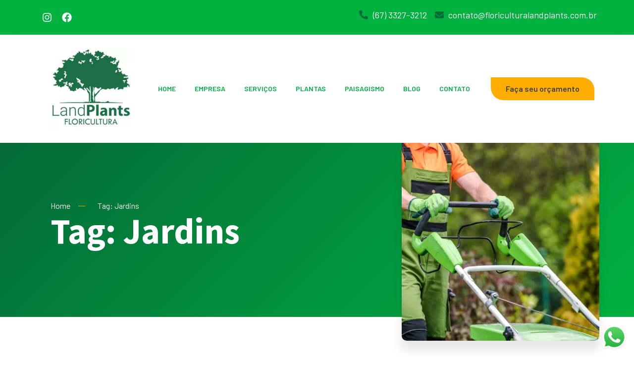

--- FILE ---
content_type: text/css
request_url: https://floriculturalandplants.com.br/wp-content/uploads/elementor/css/post-25.css?ver=1684263393
body_size: 4456
content:
.elementor-kit-25{--e-global-color-primary:#6EC1E4;--e-global-color-secondary:#54595F;--e-global-color-text:#7A7A7A;--e-global-color-accent:#61CE70;--e-global-color-498e46a:#414141;--e-global-color-5ec09b5:#046A38;--e-global-color-43e2ca5:#00B140;--e-global-color-1498b64:#F6F6F6;--e-global-color-1301508:#FFAE00;--e-global-color-16f4ce2:#73C573;--e-global-color-066575a:#E6F0EF;--e-global-color-ecf76c0:#FFFFFF;--e-global-typography-primary-font-family:"Roboto";--e-global-typography-primary-font-weight:600;--e-global-typography-secondary-font-family:"Roboto Slab";--e-global-typography-secondary-font-weight:400;--e-global-typography-text-font-family:"Roboto";--e-global-typography-text-font-weight:400;--e-global-typography-accent-font-family:"Roboto";--e-global-typography-accent-font-weight:500;color:#414141;font-family:"Barlow", Sans-serif;line-height:1.9em;}body{overflow-x:inherit !important;}.elementor a, .elementor a:link, .elementor a:focus, .elementor a:active, .elementor a:hover{text-decoration:inherit !important;}.elementor-kit-25 a{color:var( --e-global-color-498e46a );}.elementor a:link, .elementor .smooth-hover a:link, {transition:inherit;}.elementor-kit-25 a:hover{color:var( --e-global-color-1301508 );}.elementor-kit-25 h1{color:var( --e-global-color-ecf76c0 );font-family:"Source Sans Pro", Sans-serif;font-size:72px;font-weight:700;}.elementor-kit-25 h2{color:var( --e-global-color-43e2ca5 );font-family:"Source Sans Pro", Sans-serif;font-size:50px;font-weight:700;}.elementor-kit-25 h3{color:var( --e-global-color-43e2ca5 );font-family:"Source Sans Pro", Sans-serif;font-size:38px;font-weight:700;}.elementor-kit-25 h4{color:var( --e-global-color-43e2ca5 );font-family:"Source Sans Pro", Sans-serif;font-size:21px;font-weight:700;}.elementor-kit-25 h5{color:var( --e-global-color-498e46a );font-family:"Source Sans Pro", Sans-serif;font-size:16px;font-weight:700;}.elementor-kit-25 h6{color:#FFAE00;font-family:"Source Sans Pro", Sans-serif;font-size:14px;text-transform:uppercase;letter-spacing:2px;}.elementor-kit-25 button,.elementor-kit-25 input[type="button"],.elementor-kit-25 input[type="submit"],.elementor-kit-25 .elementor-button{font-weight:600;color:var( --e-global-color-498e46a );background-color:var( --e-global-color-1301508 );border-style:solid;border-width:0px 0px 0px 0px;border-radius:0px 25px 0px 25px;}.elementor-kit-25 button:hover,.elementor-kit-25 button:focus,.elementor-kit-25 input[type="button"]:hover,.elementor-kit-25 input[type="button"]:focus,.elementor-kit-25 input[type="submit"]:hover,.elementor-kit-25 input[type="submit"]:focus,.elementor-kit-25 .elementor-button:hover,.elementor-kit-25 .elementor-button:focus{color:var( --e-global-color-1498b64 );background-color:var( --e-global-color-43e2ca5 );}.elementor-kit-25 label{font-weight:700;line-height:1.9em;}.elementor-kit-25 input:not([type="button"]):not([type="submit"]),.elementor-kit-25 textarea,.elementor-kit-25 .elementor-field-textual{background-color:var( --e-global-color-066575a );border-style:solid;border-width:0px 0px 0px 0px;border-radius:5px 5px 5px 5px;}.elementor-kit-25 input:focus:not([type="button"]):not([type="submit"]),.elementor-kit-25 textarea:focus,.elementor-kit-25 .elementor-field-textual:focus{background-color:#FFFFFF;}.elementor-section.elementor-section-boxed > .elementor-container{max-width:1140px;}.e-con{--container-max-width:1140px;}.elementor-widget:not(:last-child){margin-bottom:20px;}.elementor-element{--widgets-spacing:20px;}{}h1.entry-title{display:var(--page-title-display);}.elementor-kit-25 e-page-transition{background-color:#FFBC7D;}.site-header{padding-right:0px;padding-left:0px;}@media(max-width:1024px){.elementor-kit-25{font-size:15px;}.elementor-kit-25 h1{font-size:50px;}.elementor-kit-25 h2{font-size:38px;}.elementor-kit-25 h3{font-size:28px;}.elementor-kit-25 h4{font-size:18px;}.elementor-kit-25 h5{font-size:15px;}.elementor-kit-25 h6{font-size:13px;}.elementor-section.elementor-section-boxed > .elementor-container{max-width:1024px;}.e-con{--container-max-width:1024px;}}@media(max-width:767px){.elementor-kit-25{font-size:14px;}.elementor-kit-25 h1{font-size:38px;}.elementor-kit-25 h2{font-size:28px;}.elementor-kit-25 h3{font-size:21px;}.elementor-kit-25 h4{font-size:18px;}.elementor-kit-25 h5{font-size:14px;}.elementor-kit-25 h6{font-size:12px;}.elementor-section.elementor-section-boxed > .elementor-container{max-width:767px;}.e-con{--container-max-width:767px;}}

--- FILE ---
content_type: text/css
request_url: https://floriculturalandplants.com.br/wp-content/uploads/elementor/css/post-10.css?ver=1699641823
body_size: 10592
content:
.elementor-10 .elementor-element.elementor-element-a554587{--display:flex;--flex-direction:row;--container-widget-width:calc( ( 1 - var( --container-widget-flex-grow ) ) * 100% );--container-widget-height:100%;--container-widget-flex-grow:1;--container-widget-align-self:stretch;--align-items:stretch;--gap:0px;--background-transition:0.3s;}.elementor-10 .elementor-element.elementor-element-a554587:not(.elementor-motion-effects-element-type-background), .elementor-10 .elementor-element.elementor-element-a554587 > .elementor-motion-effects-container > .elementor-motion-effects-layer{background-color:var( --e-global-color-43e2ca5 );}.elementor-10 .elementor-element.elementor-element-a554587, .elementor-10 .elementor-element.elementor-element-a554587::before{--border-transition:0.3s;}.elementor-10 .elementor-element.elementor-element-ed9d291{--display:flex;--background-transition:0.3s;--padding-top:5px;--padding-right:5px;--padding-bottom:5px;--padding-left:5px;}.elementor-10 .elementor-element.elementor-element-8b3b258{--grid-template-columns:repeat(0, auto);--icon-size:20px;--grid-column-gap:0px;--grid-row-gap:0px;}.elementor-10 .elementor-element.elementor-element-8b3b258 .elementor-widget-container{text-align:left;}.elementor-10 .elementor-element.elementor-element-8b3b258 .elementor-social-icon{background-color:#02010100;}.elementor-10 .elementor-element.elementor-element-8b3b258 .elementor-social-icon:hover i{color:var( --e-global-color-1301508 );}.elementor-10 .elementor-element.elementor-element-8b3b258 .elementor-social-icon:hover svg{fill:var( --e-global-color-1301508 );}.elementor-10 .elementor-element.elementor-element-e5265c2{--display:flex;--background-transition:0.3s;--padding-top:5px;--padding-right:5px;--padding-bottom:5px;--padding-left:5px;}.elementor-10 .elementor-element.elementor-element-ce8ecd6 .elementor-icon-list-icon i{color:var( --e-global-color-5ec09b5 );transition:color 0.3s;}.elementor-10 .elementor-element.elementor-element-ce8ecd6 .elementor-icon-list-icon svg{fill:var( --e-global-color-5ec09b5 );transition:fill 0.3s;}.elementor-10 .elementor-element.elementor-element-ce8ecd6{--e-icon-list-icon-size:18px;--icon-vertical-offset:0px;}.elementor-10 .elementor-element.elementor-element-ce8ecd6 .elementor-icon-list-item > .elementor-icon-list-text, .elementor-10 .elementor-element.elementor-element-ce8ecd6 .elementor-icon-list-item > a{font-size:18px;}.elementor-10 .elementor-element.elementor-element-ce8ecd6 .elementor-icon-list-text{color:var( --e-global-color-ecf76c0 );transition:color 0.3s;}.elementor-10 .elementor-element.elementor-element-c5af33b{--display:flex;--flex-direction:row;--container-widget-width:calc( ( 1 - var( --container-widget-flex-grow ) ) * 100% );--container-widget-height:100%;--container-widget-flex-grow:1;--container-widget-align-self:stretch;--align-items:center;--gap:10px;--background-transition:0.3s;box-shadow:0px 20px 30px 0px rgba(0, 0, 0, 0.05);--padding-top:1em;--padding-right:0em;--padding-bottom:1em;--padding-left:0em;}.elementor-10 .elementor-element.elementor-element-c5af33b:not(.elementor-motion-effects-element-type-background), .elementor-10 .elementor-element.elementor-element-c5af33b > .elementor-motion-effects-container > .elementor-motion-effects-layer{background-color:var( --e-global-color-ecf76c0 );}.elementor-10 .elementor-element.elementor-element-c5af33b, .elementor-10 .elementor-element.elementor-element-c5af33b::before{--border-transition:0.3s;}.elementor-10 .elementor-element.elementor-element-3701232{--display:flex;--background-transition:0.3s;}.elementor-10 .elementor-element.elementor-element-046231e img{width:80%;}.elementor-10 .elementor-element.elementor-element-649130a{--display:flex;--align-items:center;--container-widget-width:calc( ( 1 - var( --container-widget-flex-grow ) ) * 100% );--background-transition:0.3s;}.elementor-10 .elementor-element.elementor-element-6a53dd4 .elementor-menu-toggle{margin:0 auto;background-color:var( --e-global-color-5ec09b5 );}.elementor-10 .elementor-element.elementor-element-6a53dd4 .elementor-nav-menu .elementor-item{font-size:14px;font-weight:600;text-transform:uppercase;}.elementor-10 .elementor-element.elementor-element-6a53dd4 .elementor-nav-menu--main .elementor-item{color:var( --e-global-color-43e2ca5 );fill:var( --e-global-color-43e2ca5 );padding-left:0px;padding-right:0px;}.elementor-10 .elementor-element.elementor-element-6a53dd4 .elementor-nav-menu--main .elementor-item:hover,
					.elementor-10 .elementor-element.elementor-element-6a53dd4 .elementor-nav-menu--main .elementor-item.elementor-item-active,
					.elementor-10 .elementor-element.elementor-element-6a53dd4 .elementor-nav-menu--main .elementor-item.highlighted,
					.elementor-10 .elementor-element.elementor-element-6a53dd4 .elementor-nav-menu--main .elementor-item:focus{color:var( --e-global-color-1301508 );fill:var( --e-global-color-1301508 );}.elementor-10 .elementor-element.elementor-element-6a53dd4{--e-nav-menu-horizontal-menu-item-margin:calc( 38px / 2 );}.elementor-10 .elementor-element.elementor-element-6a53dd4 .elementor-nav-menu--main:not(.elementor-nav-menu--layout-horizontal) .elementor-nav-menu > li:not(:last-child){margin-bottom:38px;}.elementor-10 .elementor-element.elementor-element-6a53dd4 .elementor-nav-menu--dropdown a, .elementor-10 .elementor-element.elementor-element-6a53dd4 .elementor-menu-toggle{color:var( --e-global-color-43e2ca5 );}.elementor-10 .elementor-element.elementor-element-6a53dd4 .elementor-nav-menu--dropdown{background-color:var( --e-global-color-ecf76c0 );border-radius:0px 0px 10px 10px;}.elementor-10 .elementor-element.elementor-element-6a53dd4 .elementor-nav-menu--dropdown a:hover,
					.elementor-10 .elementor-element.elementor-element-6a53dd4 .elementor-nav-menu--dropdown a.elementor-item-active,
					.elementor-10 .elementor-element.elementor-element-6a53dd4 .elementor-nav-menu--dropdown a.highlighted,
					.elementor-10 .elementor-element.elementor-element-6a53dd4 .elementor-menu-toggle:hover{color:var( --e-global-color-1301508 );}.elementor-10 .elementor-element.elementor-element-6a53dd4 .elementor-nav-menu--dropdown a:hover,
					.elementor-10 .elementor-element.elementor-element-6a53dd4 .elementor-nav-menu--dropdown a.elementor-item-active,
					.elementor-10 .elementor-element.elementor-element-6a53dd4 .elementor-nav-menu--dropdown a.highlighted{background-color:var( --e-global-color-ecf76c0 );}.elementor-10 .elementor-element.elementor-element-6a53dd4 .elementor-nav-menu--dropdown .elementor-item, .elementor-10 .elementor-element.elementor-element-6a53dd4 .elementor-nav-menu--dropdown  .elementor-sub-item{font-size:14px;font-weight:600;}.elementor-10 .elementor-element.elementor-element-6a53dd4 .elementor-nav-menu--dropdown li:first-child a{border-top-left-radius:0px;border-top-right-radius:0px;}.elementor-10 .elementor-element.elementor-element-6a53dd4 .elementor-nav-menu--dropdown li:last-child a{border-bottom-right-radius:10px;border-bottom-left-radius:10px;}.elementor-10 .elementor-element.elementor-element-6a53dd4 .elementor-nav-menu--main .elementor-nav-menu--dropdown, .elementor-10 .elementor-element.elementor-element-6a53dd4 .elementor-nav-menu__container.elementor-nav-menu--dropdown{box-shadow:0px 20px 20px 0px rgba(0, 0, 0, 0.05);}.elementor-10 .elementor-element.elementor-element-6a53dd4 div.elementor-menu-toggle{color:var( --e-global-color-ecf76c0 );}.elementor-10 .elementor-element.elementor-element-6a53dd4 div.elementor-menu-toggle svg{fill:var( --e-global-color-ecf76c0 );}.elementor-10 .elementor-element.elementor-element-a92d2d2{--display:flex;--background-transition:0.3s;}@media(max-width:1024px){.elementor-10 .elementor-element.elementor-element-c5af33b{--padding-top:0em;--padding-right:0em;--padding-bottom:0em;--padding-left:0em;}.elementor-10 .elementor-element.elementor-element-6a53dd4 .elementor-nav-menu .elementor-item{font-size:13px;}.elementor-10 .elementor-element.elementor-element-6a53dd4{--e-nav-menu-horizontal-menu-item-margin:calc( 21px / 2 );}.elementor-10 .elementor-element.elementor-element-6a53dd4 .elementor-nav-menu--main:not(.elementor-nav-menu--layout-horizontal) .elementor-nav-menu > li:not(:last-child){margin-bottom:21px;}}@media(max-width:767px){.elementor-10 .elementor-element.elementor-element-ed9d291{--width:100%;--align-items:center;--container-widget-width:calc( ( 1 - var( --container-widget-flex-grow ) ) * 100% );}.elementor-10 .elementor-element.elementor-element-8b3b258{--icon-size:20px;}.elementor-10 .elementor-element.elementor-element-e5265c2{--width:100%;--align-items:center;--container-widget-width:calc( ( 1 - var( --container-widget-flex-grow ) ) * 100% );}.elementor-10 .elementor-element.elementor-element-ce8ecd6{--e-icon-list-icon-size:14px;}.elementor-10 .elementor-element.elementor-element-ce8ecd6 .elementor-icon-list-item > .elementor-icon-list-text, .elementor-10 .elementor-element.elementor-element-ce8ecd6 .elementor-icon-list-item > a{font-size:14px;}.elementor-10 .elementor-element.elementor-element-c5af33b{--padding-top:0em;--padding-right:0em;--padding-bottom:0em;--padding-left:0em;}.elementor-10 .elementor-element.elementor-element-046231e img{width:60%;}.elementor-10 .elementor-element.elementor-element-649130a{--width:100%;}.elementor-10 .elementor-element.elementor-element-6a53dd4 .elementor-nav-menu--dropdown .elementor-item, .elementor-10 .elementor-element.elementor-element-6a53dd4 .elementor-nav-menu--dropdown  .elementor-sub-item{font-size:12px;}.elementor-10 .elementor-element.elementor-element-6a53dd4 .elementor-nav-menu--dropdown a{padding-top:8px;padding-bottom:8px;}.elementor-10 .elementor-element.elementor-element-6a53dd4 .elementor-nav-menu--main > .elementor-nav-menu > li > .elementor-nav-menu--dropdown, .elementor-10 .elementor-element.elementor-element-6a53dd4 .elementor-nav-menu__container.elementor-nav-menu--dropdown{margin-top:14px !important;}.elementor-10 .elementor-element.elementor-element-6a53dd4 > .elementor-widget-container{margin:0px 0px 0px 0px;padding:0px 0px 0px 0px;}}@media(min-width:768px){.elementor-10 .elementor-element.elementor-element-3701232{--width:20%;}.elementor-10 .elementor-element.elementor-element-649130a{--width:58%;}.elementor-10 .elementor-element.elementor-element-a92d2d2{--width:22%;}}@media(max-width:1024px) and (min-width:768px){.elementor-10 .elementor-element.elementor-element-3701232{--width:65%;}.elementor-10 .elementor-element.elementor-element-649130a{--width:8%;}.elementor-10 .elementor-element.elementor-element-a92d2d2{--width:27%;}}

--- FILE ---
content_type: text/css
request_url: https://floriculturalandplants.com.br/wp-content/uploads/elementor/css/post-34.css?ver=1699641823
body_size: 9818
content:
.elementor-34 .elementor-element.elementor-element-b5a0991{--display:flex;--flex-direction:row;--container-widget-width:calc( ( 1 - var( --container-widget-flex-grow ) ) * 100% );--container-widget-height:100%;--container-widget-flex-grow:1;--container-widget-align-self:stretch;--align-items:stretch;--gap:10px;--background-transition:0.3s;--overlay-opacity:0.2;--padding-top:3em;--padding-right:0em;--padding-bottom:5em;--padding-left:0em;}.elementor-34 .elementor-element.elementor-element-b5a0991:not(.elementor-motion-effects-element-type-background), .elementor-34 .elementor-element.elementor-element-b5a0991 > .elementor-motion-effects-container > .elementor-motion-effects-layer{background-color:var( --e-global-color-5ec09b5 );}.elementor-34 .elementor-element.elementor-element-b5a0991::before, .elementor-34 .elementor-element.elementor-element-b5a0991 > .elementor-background-video-container::before, .elementor-34 .elementor-element.elementor-element-b5a0991 > .e-con-inner > .elementor-background-video-container::before, .elementor-34 .elementor-element.elementor-element-b5a0991 > .elementor-background-slideshow::before, .elementor-34 .elementor-element.elementor-element-b5a0991 > .e-con-inner > .elementor-background-slideshow::before, .elementor-34 .elementor-element.elementor-element-b5a0991 > .elementor-motion-effects-container > .elementor-motion-effects-layer::before{--background-overlay:'';background-image:url("https://floriculturalandplants.com.br/wp-content/uploads/2023/05/slide-rodape.jpg");background-position:center center;background-repeat:no-repeat;background-size:cover;}.elementor-34 .elementor-element.elementor-element-b5a0991, .elementor-34 .elementor-element.elementor-element-b5a0991::before{--border-transition:0.3s;}.elementor-34 .elementor-element.elementor-element-8b7dcf7{--display:flex;--background-transition:0.3s;}.elementor-34 .elementor-element.elementor-element-c6dd5ff{--display:flex;--flex-direction:row;--container-widget-width:calc( ( 1 - var( --container-widget-flex-grow ) ) * 100% );--container-widget-height:100%;--container-widget-flex-grow:1;--container-widget-align-self:stretch;--align-items:stretch;--gap:10px;--background-transition:0.3s;border-style:solid;--border-style:solid;border-width:0px 0px 1px 0px;--border-width-top:0px;--border-width-right:0px;--border-width-bottom:1px;--border-width-left:0px;border-color:var( --e-global-color-accent );--border-color:var( --e-global-color-accent );--padding-top:0em;--padding-right:0em;--padding-bottom:3em;--padding-left:0em;}.elementor-34 .elementor-element.elementor-element-c6dd5ff, .elementor-34 .elementor-element.elementor-element-c6dd5ff::before{--border-transition:0.3s;}.elementor-34 .elementor-element.elementor-element-bd8145e{--display:flex;--justify-content:center;--background-transition:0.3s;--border-radius:10px 10px 10px 10px;--border-top-left-radius:10px;--border-top-right-radius:10px;--border-bottom-right-radius:10px;--border-bottom-left-radius:10px;box-shadow:0px -20px 20px 0px rgba(0, 0, 0, 0.1);--margin-top:-7em;--margin-right:0em;--margin-bottom:0em;--margin-left:0em;--padding-top:3em;--padding-right:3em;--padding-bottom:3em;--padding-left:3em;}.elementor-34 .elementor-element.elementor-element-bd8145e:not(.elementor-motion-effects-element-type-background), .elementor-34 .elementor-element.elementor-element-bd8145e > .elementor-motion-effects-container > .elementor-motion-effects-layer{background-color:var( --e-global-color-ecf76c0 );}.elementor-34 .elementor-element.elementor-element-bd8145e, .elementor-34 .elementor-element.elementor-element-bd8145e::before{--border-transition:0.3s;}.elementor-34 .elementor-element.elementor-element-679d4e3{text-align:center;}.elementor-34 .elementor-element.elementor-element-679d4e3 img{width:50%;}.elementor-34 .elementor-element.elementor-element-eee7ee0{--grid-template-columns:repeat(0, auto);--icon-size:26px;--grid-column-gap:0px;--grid-row-gap:0px;}.elementor-34 .elementor-element.elementor-element-eee7ee0 .elementor-widget-container{text-align:center;}.elementor-34 .elementor-element.elementor-element-eee7ee0 .elementor-social-icon{background-color:#02010100;}.elementor-34 .elementor-element.elementor-element-eee7ee0 .elementor-social-icon i{color:var( --e-global-color-43e2ca5 );}.elementor-34 .elementor-element.elementor-element-eee7ee0 .elementor-social-icon svg{fill:var( --e-global-color-43e2ca5 );}.elementor-34 .elementor-element.elementor-element-eee7ee0 .elementor-social-icon:hover i{color:var( --e-global-color-1301508 );}.elementor-34 .elementor-element.elementor-element-eee7ee0 .elementor-social-icon:hover svg{fill:var( --e-global-color-1301508 );}.elementor-34 .elementor-element.elementor-element-3b0eb22{--display:flex;--background-transition:0.3s;--padding-top:2em;--padding-right:2em;--padding-bottom:2em;--padding-left:2em;}.elementor-34 .elementor-element.elementor-element-7cf7788 .elementor-heading-title{color:var( --e-global-color-ecf76c0 );}.elementor-34 .elementor-element.elementor-element-7cf7788.ob-harakiri{writing-mode:inherit;}.elementor-34 .elementor-element.elementor-element-7cf7788.ob-harakiri .elementor-heading-title{writing-mode:inherit;transform:rotate(0deg);}.elementor-34 .elementor-element.elementor-element-7cf7788.ob-harakiri .elementor-widget-container > div{writing-mode:inherit;transform:rotate(0deg);}.elementor-34 .elementor-element.elementor-element-7cf7788 .elementor-widget-container{text-indent:0px;mix-blend-mode:inherit;}.elementor-34 .elementor-element.elementor-element-32e6fe0 .elementor-icon-list-icon i{color:var( --e-global-color-1301508 );transition:color 0.3s;}.elementor-34 .elementor-element.elementor-element-32e6fe0 .elementor-icon-list-icon svg{fill:var( --e-global-color-1301508 );transition:fill 0.3s;}.elementor-34 .elementor-element.elementor-element-32e6fe0{--e-icon-list-icon-size:14px;--icon-vertical-offset:0px;}.elementor-34 .elementor-element.elementor-element-32e6fe0 .elementor-icon-list-text{color:var( --e-global-color-ecf76c0 );transition:color 0.3s;}.elementor-34 .elementor-element.elementor-element-f869581{--display:flex;--flex-direction:row;--container-widget-width:calc( ( 1 - var( --container-widget-flex-grow ) ) * 100% );--container-widget-height:100%;--container-widget-flex-grow:1;--container-widget-align-self:stretch;--align-items:stretch;--gap:10px;--background-transition:0.3s;}.elementor-34 .elementor-element.elementor-element-2b877ab{--display:flex;--background-transition:0.3s;}.elementor-34 .elementor-element.elementor-element-81c530a .elementor-heading-title{color:var( --e-global-color-ecf76c0 );font-size:14px;}.elementor-34 .elementor-element.elementor-element-81c530a.ob-harakiri{writing-mode:inherit;}.elementor-34 .elementor-element.elementor-element-81c530a.ob-harakiri .elementor-heading-title{writing-mode:inherit;transform:rotate(0deg);}.elementor-34 .elementor-element.elementor-element-81c530a.ob-harakiri .elementor-widget-container > div{writing-mode:inherit;transform:rotate(0deg);}.elementor-34 .elementor-element.elementor-element-81c530a .elementor-widget-container{text-indent:0px;mix-blend-mode:inherit;}.elementor-34 .elementor-element.elementor-element-1198b97{--display:flex;--background-transition:0.3s;}.elementor-34 .elementor-element.elementor-element-1a05b51 .elementor-icon-list-icon i{color:var( --e-global-color-1301508 );transition:color 0.3s;}.elementor-34 .elementor-element.elementor-element-1a05b51 .elementor-icon-list-icon svg{fill:var( --e-global-color-1301508 );transition:fill 0.3s;}.elementor-34 .elementor-element.elementor-element-1a05b51{--e-icon-list-icon-size:12px;--icon-vertical-offset:0px;}.elementor-34 .elementor-element.elementor-element-1a05b51 .elementor-icon-list-item > .elementor-icon-list-text, .elementor-34 .elementor-element.elementor-element-1a05b51 .elementor-icon-list-item > a{font-size:14px;}.elementor-34 .elementor-element.elementor-element-1a05b51 .elementor-icon-list-text{color:var( --e-global-color-ecf76c0 );transition:color 0.3s;}@media(max-width:1024px){.elementor-34 .elementor-element.elementor-element-b5a0991{--padding-top:0em;--padding-right:0em;--padding-bottom:2em;--padding-left:0em;}.elementor-34 .elementor-element.elementor-element-c6dd5ff{--padding-top:0em;--padding-right:0em;--padding-bottom:1em;--padding-left:0em;}.elementor-34 .elementor-element.elementor-element-bd8145e{--margin-top:-5em;--margin-right:0em;--margin-bottom:0em;--margin-left:0em;}}@media(max-width:767px){.elementor-34 .elementor-element.elementor-element-b5a0991{--padding-top:0em;--padding-right:0em;--padding-bottom:2em;--padding-left:0em;}.elementor-34 .elementor-element.elementor-element-bd8145e{--margin-top:-3em;--margin-right:0em;--margin-bottom:2em;--margin-left:0em;--padding-top:2em;--padding-right:2em;--padding-bottom:2em;--padding-left:2em;}.elementor-34 .elementor-element.elementor-element-679d4e3{text-align:center;}.elementor-34 .elementor-element.elementor-element-eee7ee0 .elementor-widget-container{text-align:center;}.elementor-34 .elementor-element.elementor-element-eee7ee0{--icon-size:24px;}.elementor-34 .elementor-element.elementor-element-3b0eb22{--padding-top:1em;--padding-right:1em;--padding-bottom:1em;--padding-left:1em;}.elementor-34 .elementor-element.elementor-element-81c530a{text-align:center;}}@media(min-width:768px){.elementor-34 .elementor-element.elementor-element-bd8145e{--width:40%;}.elementor-34 .elementor-element.elementor-element-3b0eb22{--width:60%;}}@media(max-width:1024px) and (min-width:768px){.elementor-34 .elementor-element.elementor-element-bd8145e{--width:50%;}.elementor-34 .elementor-element.elementor-element-3b0eb22{--width:50%;}.elementor-34 .elementor-element.elementor-element-2b877ab{--width:65%;}.elementor-34 .elementor-element.elementor-element-1198b97{--width:35%;}}

--- FILE ---
content_type: text/css
request_url: https://floriculturalandplants.com.br/wp-content/uploads/elementor/css/post-240.css?ver=1684265824
body_size: 11379
content:
.elementor-240 .elementor-element.elementor-element-28d826c{--display:flex;--flex-direction:row;--container-widget-width:calc( ( 1 - var( --container-widget-flex-grow ) ) * 100% );--container-widget-height:100%;--container-widget-flex-grow:1;--container-widget-align-self:stretch;--align-items:stretch;--gap:10px;--background-transition:0.3s;--overlay-opacity:0.1;--margin-top:0em;--margin-right:0em;--margin-bottom:3em;--margin-left:0em;--padding-top:0em;--padding-right:0em;--padding-bottom:0em;--padding-left:0em;}.elementor-240 .elementor-element.elementor-element-28d826c:not(.elementor-motion-effects-element-type-background), .elementor-240 .elementor-element.elementor-element-28d826c > .elementor-motion-effects-container > .elementor-motion-effects-layer{background-color:transparent;background-image:linear-gradient(135deg, var( --e-global-color-5ec09b5 ) 0%, #00B140 100%);}.elementor-240 .elementor-element.elementor-element-28d826c::before, .elementor-240 .elementor-element.elementor-element-28d826c > .elementor-background-video-container::before, .elementor-240 .elementor-element.elementor-element-28d826c > .e-con-inner > .elementor-background-video-container::before, .elementor-240 .elementor-element.elementor-element-28d826c > .elementor-background-slideshow::before, .elementor-240 .elementor-element.elementor-element-28d826c > .e-con-inner > .elementor-background-slideshow::before, .elementor-240 .elementor-element.elementor-element-28d826c > .elementor-motion-effects-container > .elementor-motion-effects-layer::before{--background-overlay:'';background-image:url("https://floriculturalandplants.com.br/wp-content/uploads/2022/09/pattern_1.png");background-size:10% auto;}.elementor-240 .elementor-element.elementor-element-28d826c::before{filter:brightness( 100% ) contrast( 100% ) saturate( 100% ) blur( 0px ) hue-rotate( 0deg );}.elementor-240 .elementor-element.elementor-element-28d826c, .elementor-240 .elementor-element.elementor-element-28d826c::before{--border-transition:0.3s;}.elementor-240 .elementor-element.elementor-element-03fbf6f{--display:flex;--justify-content:center;--background-transition:0.3s;--padding-top:7em;--padding-right:2em;--padding-bottom:7em;--padding-left:2em;}.elementor-240 .elementor-element.elementor-element-07e5585 .elementor-icon-list-items:not(.elementor-inline-items) .elementor-icon-list-item:not(:last-child){padding-bottom:calc(16px/2);}.elementor-240 .elementor-element.elementor-element-07e5585 .elementor-icon-list-items:not(.elementor-inline-items) .elementor-icon-list-item:not(:first-child){margin-top:calc(16px/2);}.elementor-240 .elementor-element.elementor-element-07e5585 .elementor-icon-list-items.elementor-inline-items .elementor-icon-list-item{margin-right:calc(16px/2);margin-left:calc(16px/2);}.elementor-240 .elementor-element.elementor-element-07e5585 .elementor-icon-list-items.elementor-inline-items{margin-right:calc(-16px/2);margin-left:calc(-16px/2);}body.rtl .elementor-240 .elementor-element.elementor-element-07e5585 .elementor-icon-list-items.elementor-inline-items .elementor-icon-list-item:after{left:calc(-16px/2);}body:not(.rtl) .elementor-240 .elementor-element.elementor-element-07e5585 .elementor-icon-list-items.elementor-inline-items .elementor-icon-list-item:after{right:calc(-16px/2);}.elementor-240 .elementor-element.elementor-element-07e5585 .elementor-icon-list-icon i{color:var( --e-global-color-1301508 );transition:color 0.3s;}.elementor-240 .elementor-element.elementor-element-07e5585 .elementor-icon-list-icon svg{fill:var( --e-global-color-1301508 );transition:fill 0.3s;}.elementor-240 .elementor-element.elementor-element-07e5585{--e-icon-list-icon-size:14px;--icon-vertical-offset:0px;}.elementor-240 .elementor-element.elementor-element-07e5585 .elementor-icon-list-icon{padding-right:16px;}.elementor-240 .elementor-element.elementor-element-07e5585 .elementor-icon-list-text{color:var( --e-global-color-ecf76c0 );transition:color 0.3s;}.elementor-240 .elementor-element.elementor-element-8b8ba50.ob-harakiri{writing-mode:inherit;}.elementor-240 .elementor-element.elementor-element-8b8ba50.ob-harakiri .elementor-heading-title{writing-mode:inherit;transform:rotate(0deg);}.elementor-240 .elementor-element.elementor-element-8b8ba50.ob-harakiri .elementor-widget-container > div{writing-mode:inherit;transform:rotate(0deg);}.elementor-240 .elementor-element.elementor-element-8b8ba50 .elementor-widget-container{text-indent:0px;mix-blend-mode:inherit;}.elementor-240 .elementor-element.elementor-element-8ce1c21{--display:flex;--background-transition:0.3s;--margin-top:0em;--margin-right:0em;--margin-bottom:-3em;--margin-left:0em;--padding-top:0px;--padding-right:0px;--padding-bottom:0px;--padding-left:0px;}.elementor-240 .elementor-element.elementor-element-4a59209 img{width:100%;border-radius:0px 0px 10px 10px;box-shadow:0px 20px 20px 0px rgba(0, 0, 0, 0.1);}.elementor-240 .elementor-element.elementor-element-1f01d7b{--display:flex;--flex-direction:row;--container-widget-width:calc( ( 1 - var( --container-widget-flex-grow ) ) * 100% );--container-widget-height:100%;--container-widget-flex-grow:1;--container-widget-align-self:stretch;--align-items:stretch;--gap:10px;--background-transition:0.3s;--padding-top:3em;--padding-right:0em;--padding-bottom:5em;--padding-left:0em;}.elementor-240 .elementor-element.elementor-element-8d0495b{--display:flex;--background-transition:0.3s;--margin-top:0em;--margin-right:0em;--margin-bottom:5em;--margin-left:0em;}.elementor-240 .elementor-element.elementor-element-2cc6e77 .elementor-posts-container .elementor-post__thumbnail{padding-bottom:calc( 1 * 100% );}.elementor-240 .elementor-element.elementor-element-2cc6e77:after{content:"1";}.elementor-240 .elementor-element.elementor-element-2cc6e77 .elementor-post__meta-data span + span:before{content:"•";}.elementor-240 .elementor-element.elementor-element-2cc6e77{--grid-column-gap:15px;--grid-row-gap:15px;}.elementor-240 .elementor-element.elementor-element-2cc6e77 .elementor-post__card{background-color:var( --e-global-color-1498b64 );border-radius:25px;}.elementor-240 .elementor-element.elementor-element-2cc6e77 .elementor-post__text{margin-top:0px;}.elementor-240 .elementor-element.elementor-element-2cc6e77 .elementor-post__badge{right:0;}.elementor-240 .elementor-element.elementor-element-2cc6e77 .elementor-post__card .elementor-post__badge{background-color:var( --e-global-color-1301508 );color:var( --e-global-color-498e46a );border-radius:0px;margin:0px;}.elementor-240 .elementor-element.elementor-element-2cc6e77 .elementor-post__title{margin-bottom:16px;}.elementor-240 .elementor-element.elementor-element-2cc6e77 .elementor-pagination{text-align:center;background-color:#00000000;}body:not(.rtl) .elementor-240 .elementor-element.elementor-element-2cc6e77 .elementor-pagination .page-numbers:not(:first-child){margin-left:calc( 10px/2 );}body:not(.rtl) .elementor-240 .elementor-element.elementor-element-2cc6e77 .elementor-pagination .page-numbers:not(:last-child){margin-right:calc( 10px/2 );}body.rtl .elementor-240 .elementor-element.elementor-element-2cc6e77 .elementor-pagination .page-numbers:not(:first-child){margin-right:calc( 10px/2 );}body.rtl .elementor-240 .elementor-element.elementor-element-2cc6e77 .elementor-pagination .page-numbers:not(:last-child){margin-left:calc( 10px/2 );}.elementor-240 .elementor-element.elementor-element-2cc6e77 .elementor-pagination .page-numbers:not(.current){background-color:#00000000;}.elementor-240 .elementor-element.elementor-element-2cc6e77 .elementor-pagination .page-numbers:not(.current):hover{background-color:#00000000;}.elementor-240 .elementor-element.elementor-element-2cc6e77 .elementor-pagination .page-numbers.current{background-color:#00000000;opacity:unset;}.elementor-240 .elementor-element.elementor-element-2cc6e77 .elementor-pagination .page-numbers.prev{background-color:transparent;border:none;border-radius:0;}.elementor-240 .elementor-element.elementor-element-2cc6e77 .elementor-pagination .page-numbers.next{background-color:transparent;border:none;border-radius:0;}.elementor-240 .elementor-element.elementor-element-2cc6e77 .elementor-pagination .page-numbers.prev:hover{background-color:transparent;}.elementor-240 .elementor-element.elementor-element-2cc6e77 .elementor-pagination .page-numbers.next:hover{background-color:transparent;}@media(min-width:768px){.elementor-240 .elementor-element.elementor-element-03fbf6f{--width:65%;}.elementor-240 .elementor-element.elementor-element-8ce1c21{--width:35%;}}@media(max-width:1024px){.elementor-240 .elementor-element.elementor-element-28d826c::before, .elementor-240 .elementor-element.elementor-element-28d826c > .elementor-background-video-container::before, .elementor-240 .elementor-element.elementor-element-28d826c > .e-con-inner > .elementor-background-video-container::before, .elementor-240 .elementor-element.elementor-element-28d826c > .elementor-background-slideshow::before, .elementor-240 .elementor-element.elementor-element-28d826c > .e-con-inner > .elementor-background-slideshow::before, .elementor-240 .elementor-element.elementor-element-28d826c > .elementor-motion-effects-container > .elementor-motion-effects-layer::before{background-size:15% auto;}.elementor-240 .elementor-element.elementor-element-28d826c{--margin-top:0em;--margin-right:0em;--margin-bottom:2em;--margin-left:0em;}.elementor-240 .elementor-element.elementor-element-03fbf6f{--padding-top:4em;--padding-right:2em;--padding-bottom:4em;--padding-left:2em;}.elementor-240 .elementor-element.elementor-element-8ce1c21{--margin-top:0em;--margin-right:0em;--margin-bottom:-2em;--margin-left:0em;}.elementor-240 .elementor-element.elementor-element-1f01d7b{--padding-top:2em;--padding-right:1em;--padding-bottom:5em;--padding-left:1em;}}@media(max-width:767px){.elementor-240 .elementor-element.elementor-element-28d826c::before, .elementor-240 .elementor-element.elementor-element-28d826c > .elementor-background-video-container::before, .elementor-240 .elementor-element.elementor-element-28d826c > .e-con-inner > .elementor-background-video-container::before, .elementor-240 .elementor-element.elementor-element-28d826c > .elementor-background-slideshow::before, .elementor-240 .elementor-element.elementor-element-28d826c > .e-con-inner > .elementor-background-slideshow::before, .elementor-240 .elementor-element.elementor-element-28d826c > .elementor-motion-effects-container > .elementor-motion-effects-layer::before{background-size:25% auto;}.elementor-240 .elementor-element.elementor-element-28d826c{--margin-top:0px;--margin-right:0px;--margin-bottom:0px;--margin-left:0px;}.elementor-240 .elementor-element.elementor-element-03fbf6f{--padding-top:5em;--padding-right:1em;--padding-bottom:5em;--padding-left:1em;}.elementor-240 .elementor-element.elementor-element-8b8ba50{text-align:center;}.elementor-240 .elementor-element.elementor-element-8ce1c21{--margin-top:0px;--margin-right:0px;--margin-bottom:0px;--margin-left:0px;}.elementor-240 .elementor-element.elementor-element-1f01d7b{--padding-top:0em;--padding-right:0em;--padding-bottom:3em;--padding-left:0em;}.elementor-240 .elementor-element.elementor-element-2cc6e77 .elementor-posts-container .elementor-post__thumbnail{padding-bottom:calc( 1 * 100% );}.elementor-240 .elementor-element.elementor-element-2cc6e77:after{content:"1";}}